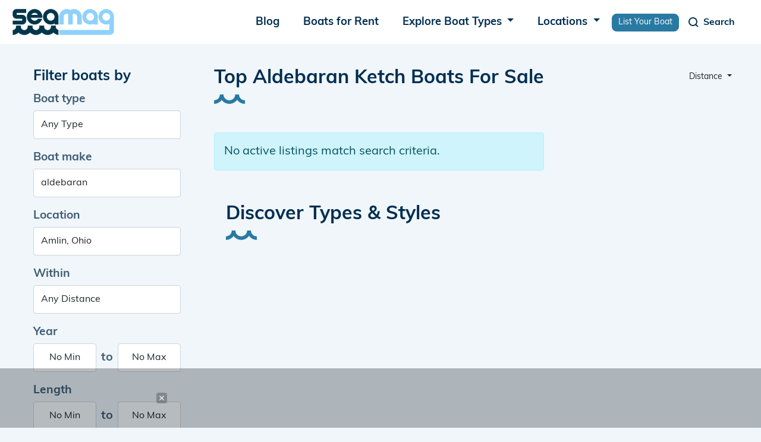

--- FILE ---
content_type: text/html; charset=UTF-8
request_url: https://www.seamagazine.com/boats-for-sale/make-aldebaran/class-ketch/page-1
body_size: 9793
content:
<!doctype html>
<html lang='en'>
<head>


<!-- Required meta tags -->
<meta charset="utf-8">
<meta name="viewport" content="width=device-width, initial-scale=1, shrink-to-fit=no">


<meta name="msapplication-TileColor" content="#ffffff">
<meta name="theme-color" content="#ffffff">



<meta charset="utf-8" />
<meta name="viewport" content="width=device-width, initial-scale=1.0" />
<meta http-equiv="X-UA-Compatible" content="IE=edge">




<link rel="apple-touch-icon" sizes="57x57" href="/images/favicons/apple-icon-57x57.png">
<link rel="apple-touch-icon" sizes="60x60" href="/images/favicons/apple-icon-60x60.png">
<link rel="apple-touch-icon" sizes="72x72" href="/images/favicons/apple-icon-72x72.png">
<link rel="apple-touch-icon" sizes="76x76" href="/images/favicons/apple-icon-76x76.png">
<link rel="apple-touch-icon" sizes="114x114" href="/images/favicons/apple-icon-114x114.png">
<link rel="apple-touch-icon" sizes="120x120" href="/images/favicons/apple-icon-120x120.png">
<link rel="apple-touch-icon" sizes="144x144" href="/images/favicons/apple-icon-144x144.png">
<link rel="apple-touch-icon" sizes="152x152" href="/images/favicons/apple-icon-152x152.png">
<link rel="apple-touch-icon" sizes="180x180" href="/images/favicons/apple-icon-180x180.png">
<link rel="icon" type="image/png" sizes="192x192"  href="/images/favicons/android-icon-192x192.png">
<link rel="icon" type="image/png" sizes="32x32" href="/images/favicons/favicon-32x32.png">
<link rel="icon" type="image/png" sizes="96x96" href="/images/favicons/favicon-96x96.png">
<link rel="icon" type="image/png" sizes="16x16" href="/images/favicons/favicon-16x16.png">
<link rel="manifest" href="/images/favicons/manifest.json">
<!--
<meta name="msapplication-TileColor" content="#ffffff">
<meta name="msapplication-TileImage" content="/images/favicons/ms-icon-144x144.png">
<meta name="theme-color" content="#ffffff">
-->




<link href="/css/bootstrap.min.css" rel="stylesheet">
<link rel="stylesheet" href="/css/vwg0fxa.css">
<!--
<link rel="stylesheet" href="https://use.typekit.net/vwg0fxa.css">
<link rel="stylesheet" href="https://cdn.jsdelivr.net/npm/bootstrap-select@1.13.18/dist/css/bootstrap-select.min.css">
<link href="https://cdn.jsdelivr.net/npm/bootstrap@5.1.3/dist/css/bootstrap.min.css" rel="stylesheet" integrity="sha384-1BmE4kWBq78iYhFldvKuhfTAU6auU8tT94WrHftjDbrCEXSU1oBoqyl2QvZ6jIW3" crossorigin="anonymous">
<link rel="stylesheet" href="https://code.jquery.com/ui/1.13.2/themes/base/jquery-ui.css">
-->
<link rel="stylesheet" href="https://cdnjs.cloudflare.com/ajax/libs/font-awesome/6.3.0/css/all.min.css" integrity="sha512-SzlrxWUlpfuzQ+pcUCosxcglQRNAq/DZjVsC0lE40xsADsfeQoEypE+enwcOiGjk/bSuGGKHEyjSoQ1zVisanQ==" crossorigin="anonymous" referrerpolicy="no-referrer" />
<link rel="preload" href="/js/slick/slick.css" as="style" onload="this.onload=null;this.rel='stylesheet'">
<link rel="preload" href="/css/jquery-ui.css" as="style" onload="this.onload=null;this.rel='stylesheet'">
<link rel="preload" href="/css/bootstrap-select.min.css" as="style" onload="this.onload=null;this.rel='stylesheet'">

<!--
<link rel="stylesheet" href="/css/fontawesome-6.3.0-all.min.css"/>
<link rel="stylesheet" href="/css/bootstrap-select.min.css" async>
<link rel="stylesheet" href="/js/slick/slick.css" async>
<link rel="stylesheet" href="/css/jquery-ui.css" async>
-->

<link rel="stylesheet" href="/css/stylesheet.css" rel="stylesheet" type="text/css" />


<!-- Google Adsense begin -->
<script async src="https://pagead2.googlesyndication.com/pagead/js/adsbygoogle.js?client=ca-pub-1741825557785984" crossorigin="anonymous"></script>
<!-- Google Adsense end -->

<title>Top Aldebaran Ketch Boats For Sale - Seamagazine</title>

<meta name="description" content="Thousands of Ketch class Aldebaran make boats for sale near you.">
<meta name="keywords" content="Seamagazine,boats for sale,Ketch class,Aldebaran make">
<link rel="canonical" href="https://www.seamagazine.com/boats-for-sale/class-ketch/make-aldebaran"/>

<meta property="og:title" content="Top Aldebaran Ketch Boats For Sale - Seamagazine" />
<meta property="og:image" content="https://www.seamagazine.com/images/twitter-card.png" />
<meta property="og:url" content="https://www.seamagazine.com/boats-for-sale/class-ketch/make-aldebaran" />
<meta property="og:type" content="website" />

<!--
<meta name="robots" content="all">
-->
<meta name="robots" content="noindex, nofollow, noarchive">




<!-- Google tag (gtag.js) --> 
<script async src="https://www.googletagmanager.com/gtag/js?id=G-LK4MPQ7H59"></script> <script> window.dataLayer = window.dataLayer || []; function gtag(){dataLayer.push(arguments);} gtag('js', new Date()); gtag('config', 'G-LK4MPQ7H59'); </script>
<!-- End Google tag (gtag.js) --> 

<style media="screen" type="text/css">


i.remove_tag, #clear_all_tags  {
    cursor: pointer;
}

/*
.ui-autocomplete
{
    background-color: white;
    list-style-type: none;
    z-index:99999999;
    width: 30em;
    height: auto;
    cursor: pointer;
}
*/





/*************************************
 ******* Loading animation
 ****/

@-webkit-keyframes waterfall {
  0% {
    opacity: 0;
    -webkit-transform: translateY(-250%);
            transform: translateY(-250%); }
  40%,
  60% {
    opacity: 1;
    -webkit-transform: translateY(0);
            transform: translateY(0); }
  100% {
    opacity: 0;
    -webkit-transform: translateY(250%);
            transform: translateY(250%); } 
}
@keyframes waterfall {
  0% {
    opacity: 0;
    -webkit-transform: translateY(-250%);
            transform: translateY(-250%); }
  40%,
  60% {
    opacity: 1;
    -webkit-transform: translateY(0);
            transform: translateY(0); }
  100% {
    opacity: 0;
    -webkit-transform: translateY(250%);
            transform: translateY(250%); } 
}
.waterfall div {
  -webkit-animation: waterfall 1.5s infinite;
          animation: waterfall 1.5s infinite;
  background-color: #00364b;
  height: 20px;
  left: 50%;
  margin-top: -10px;
  opacity: 0;
  position: absolute;
  top: 50%;
  width: 20px; 
}
.waterfall div:nth-of-type(1) {
    -webkit-animation-delay: 0.25s;
            animation-delay: 0.25s;
    margin-left: -10px; 
}
.waterfall div:nth-of-type(2) {
    -webkit-animation-delay: 0.5s;
            animation-delay: 0.5s;
    margin-left: 15px; 
}
.waterfall div:nth-of-type(3) {
    -webkit-animation-delay: 0.75s;
            animation-delay: 0.75s;
    margin-left: -35px; 
}
.waterfall div:nth-of-type(4) {
    -webkit-animation-delay: 1s;
            animation-delay: 1s;
    margin-left: 40px; 
}
.waterfall div:nth-of-type(5) {
    -webkit-animation-delay: 1.25s;
            animation-delay: 1.25s;
    margin-left: -60px; 
}


</style>


</head>

<body id="pn-search" 
      class="">

<script src="https://lib.tashop.co/seamagazine/adengine.js" async data-tmsclient="Sea Magazine" data-layout="ron" data-debug="true"></script>
<script>
  window.TAS = window.TAS || { cmd: [] }
</script>

      
  
  <!-- header begin -->
<nav class="navbar navbar-expand-lg">
  <div class="container">
    <a class="navbar-brand" href="/" alt="Home">
      <img class="logo" src="/images/logo.png" alt="logo">
    </a>
    <button class="navbar-toggler menu-toggler collapsed" type="button" data-bs-toggle="collapse" data-bs-target="#navbarSupportedContent" aria-controls="navbarSupportedContent" aria-expanded="false" aria-label="Toggle navigation">
      <span class="navbar-toggler-icon"></span>
    </button>
    <div class="collapse navbar-collapse menu-wr justify-content-end" id="navbarSupportedContent">
      
      <ul class="navbar-nav mb-2 mb-lg-0 ml-auto">
        <li class="nav-item">
          <a class="nav-link" href="/blogs" alt="Blogs">
            Blog
          </a>
        </li>
        <li class="nav-item">
          <a class="nav-link" href="/boats-for-rent" alt="Boats for Rent">
            Boats for Rent
          </a>
        </li>
        <li class="nav-item dropdown">
          <a class="nav-link dropdown-toggle" href="#" role="button" data-bs-toggle="dropdown" aria-expanded="false">
            Explore Boat Types
          </a>
          <div id="nav_boat_types_container" class="dropdown-menu dropdown-menu-end">
            <div class="d-flex flex-md-row">
                              <ul class="list-unstyled my-3">
                <li><a class="dropdown-item fw-bold" alt="Boats by Power" href="/explore/boats">Power</a></li>
                                                <li><a class="dropdown-item" alt="Boats by Pontoon" href="/explore/boats/pontoon">Pontoon</a></li>
                                                                <li><a class="dropdown-item" alt="Boats by Center Consoles" href="/explore/boats/center-consoles">Center Consoles</a></li>
                                                                <li><a class="dropdown-item" alt="Boats by Cruiser" href="/explore/boats/cruiser">Cruiser</a></li>
                                                                <li><a class="dropdown-item" alt="Boats by Bowrider" href="/explore/boats/bowrider">Bowrider</a></li>
                                                                <li><a class="dropdown-item text-decoration-underline" href="/explore/boats">View More</a></li>
                                </ul>
                              <ul class="list-unstyled my-3">
                <li><a class="dropdown-item fw-bold" alt="Boats by Sail" href="/explore/boats">Sail</a></li>
                                                <li><a class="dropdown-item" alt="Boats by Cruiser" href="/explore/boats/cruiser">Cruiser</a></li>
                                                                <li><a class="dropdown-item" alt="Boats by Daysailer" href="/explore/boats/daysailer">Daysailer</a></li>
                                                                <li><a class="dropdown-item" alt="Boats by Cruiser/Racers" href="/explore/boats/cruiser-racers">Cruiser/Racers</a></li>
                                                                <li><a class="dropdown-item" alt="Boats by Sloop" href="/explore/boats/sloop">Sloop</a></li>
                                                                <li><a class="dropdown-item text-decoration-underline" href="/explore/boats">View More</a></li>
                                </ul>
                              <ul class="list-unstyled my-3">
                <li><a class="dropdown-item fw-bold" alt="Boats by Unpowered" href="/explore/boats">Unpowered</a></li>
                                                <li><a class="dropdown-item" alt="Boats by Kayak" href="/explore/boats/kayak">Kayak</a></li>
                                                                <li><a class="dropdown-item" alt="Boats by Dinghy" href="/explore/boats/dinghy">Dinghy</a></li>
                                                                <li class="dropdown-item">&nbsp;</li>
                                                                <li class="dropdown-item">&nbsp;</li>
                                                                <li><a class="dropdown-item text-decoration-underline" alt="View all boat brands" href="/explore/brands/">Explore All Brands</a></li>
                                </ul>
                          </div>
          </div><!--nav_boat_types_container-->
        </li>
        <li class="nav-item dropdown">
          <a class="nav-link dropdown-toggle" href="#" role="button" data-bs-toggle="dropdown" aria-expanded="false">
            Locations
          </a>
          <ul class="dropdown-menu">
            <li><a class="dropdown-item" href="/locations-map" alt="Map of locations">Map</a></li>
            <li><a class="dropdown-item" href="/locations" alt="Browse locations">Browse</a></li>
            <li><a class="dropdown-item" href="/locations-search" alt="Search locations">Search</a></li>
          </ul>
        </li>
        <li class="nav-item">
          <a href="/list-your-boat" class="btn btn-primary btn-sm" style="height:unset;line-height:unset;padding:.25em 10px;margin:.5em 0 0 0;">
          List Your Boat
          </a>
        </li>
      </ul>

    </div>
    <button class="navbar-toggler search-toggler collapsed" type="button" data-bs-toggle="collapse" data-bs-target="#navbar-search" aria-controls="navbarSupportedContent" aria-expanded="false" aria-label="Toggle navigation" id="search_toggle_btn" style="margin-right:12px;">
      <span class="navbar-toggler-icon">
        <svg  width="24" height="24" viewBox="0 0 24 24" fill="none" xmlns="http://www.w3.org/2000/svg">
        <path d="M11.5 18C15.0899 18 18 15.0899 18 11.5C18 7.91015 15.0899 5 11.5 5C7.91015 5 5 7.91015 5 11.5C5 15.0899 7.91015 18 11.5 18Z" stroke="white" stroke-width="2" stroke-linecap="round" stroke-linejoin="round"/>
        <path d="M20 20L16 16" stroke="white" stroke-width="2" stroke-linejoin="round"/>
      </svg>
      </span>
      <span class="toggler-text">Search</span>
    </button>
    <div class="collapse navbar-collapse search-wr" id="navbar-search">
      <div class="seacrh-inner">
        <div class="container">
          <form id="search-form" class="search-form" role="search" method="get" action="/boats-for-sale/">
            <input type="hidden" name="key" value="639078102b1d45fff8722c59d543c6f3">
            <input type="hidden" id="nav_search_price" name="price" value="">
            <input type="hidden" id="nav_search_length" name="length" value="">
            <input type="hidden" id="nav_search_year" name="year" value="">
            <input type="hidden" id="nav_search_hidden_class" name="class" value="">
            <input type="hidden" id="nav_search_hidden_make" name="make" value="">
            <div class="search-main d-flex search-form">
              <input class="form-control" autocomplete="off" name="q" type="search" placeholder="Search..." id="q" aria-label="Search">
              <button class="btn btn-primary" type="submit" id="nav_search_btn">
                <svg width="24" height="24" viewBox="0 0 24 24" fill="none" xmlns="http://www.w3.org/2000/svg">
                  <path d="M11.5 18C15.0899 18 18 15.0899 18 11.5C18 7.91015 15.0899 5 11.5 5C7.91015 5 5 7.91015 5 11.5C5 15.0899 7.91015 18 11.5 18Z" stroke="white" stroke-width="2" stroke-linecap="round" stroke-linejoin="round"/>
                  <path d="M20 20L16 16" stroke="white" stroke-width="2" stroke-linejoin="round"/>
                </svg>
              </button>
            </div>

            <div class="more">
              <a class="more-filters" href="#">More filters</a>
              <div class="more-filter-hidden">
                <div class="more-filter-wr d-flex justify-content-between flex-wrap">
                  <div class="mb-3">
                    <label for="boat-type2" class="form-label">Boat type</label>
                    <select name="nav_search_class" id="nav_search_class" class="form-control ">
<option value="" SELECTED> Any Type
<option DISABLED> Aft CabinCruiserYacht
<option value="Racer/Cruisers" > Racer/Cruisers
<option DISABLED> Bass Boat
<option value="Bass Boat" > Bass Boat
<option DISABLED> BowriderCuddy Cabin
<option value="BowriderCuddy Cabin" > BowriderCuddy Cabin
<option DISABLED> BowriderFish & SkiRunabout
<option value="Ski & Wakeboard Boats" > Ski & Wakeboard Boats
<option DISABLED> BowriderJet boatRunabout
<option value="BowriderJet boatRunabout" > BowriderJet boatRunabout
<option DISABLED> BowriderPerformanceRunabout
<option value="BowriderPerformanceRunabout" > BowriderPerformanceRunabout
<option DISABLED> Center Console
<option value="Center Consoles" > Center Consoles
<option DISABLED> Classic
<option value="Bowrider" > Bowrider
<option value="Classic" > Classic
<option DISABLED> Deck Boat
<option value="Deck Boats" > Deck Boats
<option DISABLED> Fishing
<option value="Fishing" > Fishing
<option DISABLED> FishingBass Boat
<option value="FishingBass Boat" > FishingBass Boat
<option DISABLED> FishingBay
<option value="FishingBay" > FishingBay
<option DISABLED> FishingSportfish
<option value="FishingSportfish" > FishingSportfish
<option DISABLED> FishingWalkaround
<option value="FishingWalkaround" > FishingWalkaround
<option DISABLED> Houseboat
<option value="House Boats" > House Boats
<option DISABLED> InflatableRigid Inflatable
<option value="InflatableRigid Inflatable" > InflatableRigid Inflatable
<option DISABLED> Jet boat
<option value="Jet boat" > Jet boat
<option DISABLED> Performance
<option value="Performance" > Performance
<option DISABLED> PerformanceOutboard MotorsOther
<option value="PerformanceOutboard MotorsOther" > PerformanceOutboard MotorsOther
<option DISABLED> Pontoon OR Tritoon
<option value="Pontoon OR Tritoon" > Pontoon OR Tritoon
<option DISABLED> Power
<option value="Aft Cabin" > Aft Cabin
<option value="Airboat" > Airboat
<option value="Aluminum Fishing Boats" > Aluminum Fishing Boats
<option value="Antique and Classic" > Antique and Classic
<option value="Barge" > Barge
<option value="Bass" > Bass
<option value="Bay" > Bay
<option value="Canal and River Cruiser" > Canal and River Cruiser
<option value="Cargo Ship" > Cargo Ship
<option value="Commercial Boat" > Commercial Boat
<option value="Convertible" > Convertible
<option value="Cruise Ship" > Cruise Ship
<option value="Cruiser" > Cruiser
<option value="Cuddy Cabin" > Cuddy Cabin
<option value="Dinghy" > Dinghy
<option value="Dive" > Dive
<option value="Downeast" > Downeast
<option value="Dragger" > Dragger
<option value="Dual Console" > Dual Console
<option value="Express Cruiser" > Express Cruiser
<option value="Flats" > Flats
<option value="Flybridge" > Flybridge
<option value="Freshwater Fishing" > Freshwater Fishing
<option value="Gulet" > Gulet
<option value="High Performance" > High Performance
<option value="Inflatable" > Inflatable
<option value="Jet" > Jet
<option value="Jon" > Jon
<option value="Llaut" > Llaut
</select>                  </div>
                  <div class="mb-3">
                    <label for="boat-make2" class="form-label">Boat make</label>
                                        <input type="text" class="form-control" name="nav_search_make" id="nav_search_make" 
                           placeholder="Search makes">
                  </div>
                  <div class="mb-3">
                    <label for="nav_search_location" class="form-label">Location</label>
                    <input type="text" class="form-control" name="location" placeholder="City or postal code" 
                           id="nav_search_location" aria-describedby="City or postal code">
                  </div>
                  <div class="mb-3 d-flex align-items-center within">
                    <label for="nav_search_distance" class="form-label">within</label>
                    <select id="nav_search_distance" name="distance" class="form-control _selectpicker" aria-label="select">
                      <option value="50">50 miles</option>
                      <option value="150">150 miles</option>
                      <option value="250">250 miles</option>
                      <option value="350">350 miles</option>
                      <option selected value="any">Any distance</option>
                    </select>
                  </div>

                  <div class="mb-3">
                    <label for="year" class="form-label">Year</label>
                    <div class="d-flex align-items-center">
                      <input type="text" class="form-control" id="nav_search_year_min" placeholder="Any" aria-describedby="Any">
                      <span>to</span>
                      <input type="text" class="form-control" id="nav_search_year_max" placeholder="Any" aria-describedby="Any">
                    </div>
                  </div>
                  <div class="mb-3">
                    <label for="length" class="form-label">Length</label>
                    <div class="d-flex align-items-center">
                      <input type="text" class="form-control" id="nav_search_length_min" placeholder="Any" aria-describedby="Any">
                      <span>to</span>
                      <input type="text" class="form-control" id="nav_search_length_max" placeholder="Any" aria-describedby="Any">
                    </div>
                  </div>
                  <div class="mb-3">
                    <label for="price" class="form-label">Price</label>
                    <div class="d-flex align-items-center">
                      <input type="text" class="form-control" id="nav_search_price_min" placeholder="Any" aria-describedby="Any">
                      <span>to</span>
                      <input type="text" class="form-control" id="nav_search_price_max" placeholder="Any" aria-describedby="Any">
                    </div>
                  </div>
                  <div class="mb-3">
                    <label for="" class="form-label">Condition</label>
                    <div class="d-flex radios">
                      <input type="radio" class="btn-check" value="all" name="condition" id="nav_search_condition_all" autocomplete="off" checked>
                      <label class="btn btn-1" for="nav_search_condition_all">All</label>
                      <input type="radio" class="btn-check" value="new" name="condition" id="nav_search_condition_new" autocomplete="off">
                      <label class="btn btn-2" for="nav_search_condition_new">New</label>
                      <input type="radio" class="btn-check" value="used" name="condition" id="nav_search_condition_used" autocomplete="off">
                      <label class="btn btn-3" for="nav_search_condition_used">Used</label>
                    </div>

                  </div>
                </div>
                <div class="clear-wr">
                  <a class="reset-form" href="#">Clear all filters</a>
                </div>
              </div>

            </div>
          </form>
        </div>
      </div>
    </div>
  </div>
</nav>
<!-- header end -->

  
  <div id="search-wrapper" 
       class="wrapper container">
  <!-- Begin: search include -->

  


<script type="text/javascript">
var search_target ="/j/update_search";
</script>

<section class="content-wr">
  <div class="container">
    <div class="row">
      <aside class="col sidebar">
        <div class="block filter">
          <h3 class="title">
            Filter boats by
            <div class="close d-lg-none d-xl-block d-xl-none">
              <svg width="24" height="24" viewBox="0 0 24 24" fill="none" xmlns="http://www.w3.org/2000/svg">
                <path d="M18 6L6 18" stroke="#002E51" stroke-width="2" stroke-linecap="square"/>
                <path d="M6 6L18 18" stroke="#002E51" stroke-width="2" stroke-linecap="square"/>
              </svg>

            </div>
          </h3>
          <form id="search-form-side" class="search-form" role="search">
            <div class="mb-3">
              <label for="type" class="form-label">Boat type</label>
              <select name="class" id="class" class="form-control filter_frm">
<option value="" > Any Type
<option DISABLED> Aft CabinCruiserYacht
<option value="Racer/Cruisers" > Racer/Cruisers
<option DISABLED> Bass Boat
<option value="Bass Boat" > Bass Boat
<option DISABLED> BowriderCuddy Cabin
<option value="BowriderCuddy Cabin" > BowriderCuddy Cabin
<option DISABLED> BowriderFish & SkiRunabout
<option value="Ski & Wakeboard Boats" > Ski & Wakeboard Boats
<option DISABLED> BowriderJet boatRunabout
<option value="BowriderJet boatRunabout" > BowriderJet boatRunabout
<option DISABLED> BowriderPerformanceRunabout
<option value="BowriderPerformanceRunabout" > BowriderPerformanceRunabout
<option DISABLED> Center Console
<option value="Center Consoles" > Center Consoles
<option DISABLED> Classic
<option value="Bowrider" > Bowrider
<option value="Classic" > Classic
<option DISABLED> Deck Boat
<option value="Deck Boats" > Deck Boats
<option DISABLED> Fishing
<option value="Fishing" > Fishing
<option DISABLED> FishingBass Boat
<option value="FishingBass Boat" > FishingBass Boat
<option DISABLED> FishingBay
<option value="FishingBay" > FishingBay
<option DISABLED> FishingSportfish
<option value="FishingSportfish" > FishingSportfish
<option DISABLED> FishingWalkaround
<option value="FishingWalkaround" > FishingWalkaround
<option DISABLED> Houseboat
<option value="House Boats" > House Boats
<option DISABLED> InflatableRigid Inflatable
<option value="InflatableRigid Inflatable" > InflatableRigid Inflatable
<option DISABLED> Jet boat
<option value="Jet boat" > Jet boat
<option DISABLED> Performance
<option value="Performance" > Performance
<option DISABLED> PerformanceOutboard MotorsOther
<option value="PerformanceOutboard MotorsOther" > PerformanceOutboard MotorsOther
<option DISABLED> Pontoon OR Tritoon
<option value="Pontoon OR Tritoon" > Pontoon OR Tritoon
<option DISABLED> Power
<option value="Aft Cabin" > Aft Cabin
<option value="Airboat" > Airboat
<option value="Aluminum Fishing Boats" > Aluminum Fishing Boats
<option value="Antique and Classic" > Antique and Classic
<option value="Barge" > Barge
<option value="Bass" > Bass
<option value="Bay" > Bay
<option value="Canal and River Cruiser" > Canal and River Cruiser
<option value="Cargo Ship" > Cargo Ship
<option value="Commercial Boat" > Commercial Boat
<option value="Convertible" > Convertible
<option value="Cruise Ship" > Cruise Ship
<option value="Cruiser" > Cruiser
<option value="Cuddy Cabin" > Cuddy Cabin
<option value="Dinghy" > Dinghy
<option value="Dive" > Dive
<option value="Downeast" > Downeast
<option value="Dragger" > Dragger
<option value="Dual Console" > Dual Console
<option value="Express Cruiser" > Express Cruiser
<option value="Flats" > Flats
<option value="Flybridge" > Flybridge
<option value="Freshwater Fishing" > Freshwater Fishing
<option value="Gulet" > Gulet
<option value="High Performance" > High Performance
<option value="Inflatable" > Inflatable
<option value="Jet" > Jet
<option value="Jon" > Jon
<option value="Llaut" > Llaut
</select>            </div>
            <div class="mb-3">
              <label for="make" class="form-label">Boat make</label>
                            <input type="text" class="form-control filter_frm" name="make" id="make" value="aldebaran">
            </div>
            <div class="mb-3">
              <label for="location" class="form-label">Location</label>
              <input type="text" autocomplete="off" id="location"
                     value="Amlin, Ohio"
                     placeholder="City or postal code" class="filter_frm form-control col">
            </div>
            <div class="mb-3">
              <label for="within-2" class="form-label">Within</label>
              <select name="distance" id="distance" class="form-control col filter_frm">
<option value="10" > 10 miles
<option value="25" > 25 miles
<option value="75" > 75 miles
<option value="100" > 100 miles
<option value="200" > 200 miles
<option value="300" > 300 miles
<option value="500" > 500 miles
<option value="1000" > 1000 miles
<option value="any" SELECTED> Any Distance
</select>            </div>
            <div class="mb-3">
              <label for="year" class="form-label">Year</label>
              <div class="d-flex align-items-center">
                                <input type="text" class="form-control filter_frm text-center" placeholder="Any" value="No Min"
                       id="year_min" aria-describedby="Any">
                <span>to</span>
                <input type="text" class="form-control filter_frm text-center" placeholder="Any" value="No Max"
                       id="year_max" aria-describedby="Any">
              </div>
            </div>
            <div class="mb-3">
              <label for="length" class="form-label">Length</label>
              <div class="d-flex align-items-center">
                                <input type="text" class="form-control filter_frm text-center" placeholder="Any" value="No Min"
                       id="length_min" aria-describedby="Any">
                <span>to</span>
                <input type="text" class="form-control filter_frm text-center" placeholder="Any" value="No Max"
                       id="length_max" aria-describedby="Any">
              </div>
            </div>
            <div class="mb-3">
              <label for="price" class="form-label">Price</label>
              <div class="d-flex align-items-center">
                                <input type="text" class="form-control filter_frm text-center" placeholder="Any" value="No Min" 
                       id="price_min" aria-describedby="Any">
                <span>to</span>
                <input type="text" class="form-control" filter_frm placeholder="Any" value="No Max"
                       id="price_max" aria-describedby="Any">
              </div>
            </div>
            <div class="mb-3">
              <label for="" class="form-label">Condition</label>
              <div class="d-flex radios">
                <input type="radio" class="btn-check filter_frm" id="condition_all" name="condition" value="any"
                       CHECKED>
                <label class="btn btn-1" for="condition_all">All</label>
                <input type="radio" class="btn-check filter_frm" id="condition_new" name="condition" value="new"
                       >
                <label class="btn btn-2" for="condition_new">New</label>
                <input type="radio" class="btn-check filter_frm" id="condition_used" name="condition" value="used"
                       >
                <label class="btn btn-3" for="condition_used">Used</label>
              </div>
            </div>
            <div class="clear-wr d-flex align-items-center justify-content-between">
              <a class="reset-form" href="#">Clear all filters</a>
              <button class="btn btn-primary d-lg-none d-xl-block d-xl-none" type="submit">View Boats</button>
            </div>
          </form>
        </div>
      </aside>


      <div class="col content">
        <div class="page-heading d-flex justify-content-between">
          <div class="title-wr">
            <h1 class="block-title target-h1">Top Aldebaran Ketch Boats For Sale</h1>
                        <div class="alert alert-info mt-5">
              No active listings match search criteria.
            </div>
                      </div>
          <div class="sort-wr">
            <button type="button" class="btn _btn-outline-secondary btn-sm dropdown-toggle" data-bs-toggle="dropdown">
              Distance            </button>
            <ul class="dropdown-menu dropdown-menu-end">
              <li>
                <a href="/boats-for-sale/class-ketch/make-aldebaran/sort-distance" alt="sort by ditance"
                   rel="nofollow" class="dropdown-item" type="button">Distance</a>
              </li>
              <li>
                <a href="/boats-for-sale/class-ketch/make-aldebaran/sort-price--asc" 
                   rel="nofollow" alt="sort Price (Low to high)" class="dropdown-item" type="button">Price (Low to high)</a>
              </li>
              <li>
                <a href="/boats-for-sale/class-ketch/make-aldebaran/sort-price--desc"
                   rel="nofollow" alt="sort Price (High to low)" class="dropdown-item" type="button">Price (High to low)</a>
              </li>
              <li>
                <a href="/boats-for-sale/class-ketch/make-aldebaran/sort-year--asc"
                   rel="nofollow" alt="sort Year (New to old)" class="dropdown-item" type="button">Year (New to old)</a>
              </li>
              <li>
                <a href="/boats-for-sale/class-ketch/make-aldebaran/sort-year--desc"
                   rel="nofollow" alt="sort Year (Old to new)" class="dropdown-item" type="button">Year (Old to new)</a>
              </li>
              <li>
                <a href="/boats-for-sale/class-ketch/make-aldebaran/sort-length--asc"
                   rel="nofollow" alt="sort Length (Short to long)" class="dropdown-item" type="button">Length (Short to long)</a>
              </li>
              <li>
                <a href="/boats-for-sale/class-ketch/make-aldebaran/sort-length--desc"
                   rel="nofollow" alt="sort Length (Long to short)" class="dropdown-item" type="button">Length (Long to short)</a>
              </li>
              <li>
                <a href="/boats-for-sale/class-ketch/make-aldebaran/sort-listdate--asc"
                   rel="nofollow" alt="sort Listing (Oldest to newest)" class="dropdown-item" type="button">Listing (Oldest to newest)</a>
              </li>
              <li>
                <a href="/boats-for-sale/class-ketch/make-aldebaran/sort-listdate--desc"
                   rel="nofollow" alt="sort Listing (Newest to oldest)" class="dropdown-item" type="button">Listing (Newest to oldest)</a>
              </li>
            </ul>
          </div>
        </div>
        <div class="list search-results">
                            </div>
        
        <section class="discover-block" style="padding-top:40px;">
          <div class="container">
            <div class="_discover-content">
              <h2 class="block-title decor">Discover Types & Styles</h2>
              <div class="list-wrap">
                <div class="list d-flex justify-content-between flex-wrap" id="content_media">
                          
                </div>
              </div>
              <div class="text" id="content_text">
                              </div>
            </div>
        
          </div>
        </section>

      </div><!--content-->
    </div>
  </div>
  <div id="filter-trigger" class="filter-trigger d-lg-none d-xl-block d-xl-none">
    <button class="btn btn-primary toggle-filter">Filters</button>
  </div>
</section>




<div id="templates" class="d-none">

  <div class="el">
    <a href="" class="target-href inner d-flex justify-content-between flex-wrap align-items-center">
    <span class="img">
      <img src="" class="target-image" alt="" style="filter: blur(5px);">
    </span>
    <span class="text-wr">
      <div class="attr_container">
        <span class="category target-attr"></span>
      </div>
      <h3 class="title target-name"></h3>
      <!--
      <span class="price target-price"></span>
      <ul class="tags d-flex flex-wrap">
        <li class="target-location"></li>
        <li class="target-year"></li>
        <li class="target-condition"></li>
      </ul>
      -->
    </span><!--text-wr-->
    </a>
  </div><!--el-->

  
  <div class="waterfall_container col position-absolute top-50 start-50 translate-middle">
    <div class="waterfall"><div></div><div></div><div></div><div></div><div></div></div>
  </div>

</div><!--templates-->


</div><!--wrapper-->

  <!-- footer begin -->
  <footer class="footer">
    <div class="container footer-wr">
      <div class="row">
        <div class="col">
          <div class="img">
            <img src="/images/logo.png" alt="logo">
          </div>
        </div>
        <div class="col">
          <h3 class="col-title">Company</h3>
          <ul class="menu">
            <li><a href="#" alt="Explore boats">Explore Boats</a></li>
            <li><a href="/boat-types" alt="Boat types">Boat Types</a></li>
            <li><a href="#" alt="Marinas">Marinas</a></li>
            <li><a href="/privacy-policy" alt="Privacy policy">Privacy Policy</a></li>
            <li><a href="/terms-and-conditions" alt="Terma & conditions">Terms & Conditions</a></li>
          </ul>
        </div>
        <div class="col">
          <h3 class="col-title">Contact Us</h3>
          <ul class="menu contacts">
            <li class="d-flex">
              <img src="/images/icons/ico-phone.svg" alt="Phone icon" class="ico">
              <div class="text">
                <span>Phone</span>
                <a href="tel:+6123150952" alt="Phone number">(612) 315-0952</a>
              </div>
            </li>
            <li class="d-flex">
              <img src="/images/icons/ico-mail.svg" alt="Mail icon" class="ico">
              <div class="text">
                <span>Email</span>
                <a href="/cdn-cgi/l/email-protection#2f7c4a4e624e48685d405a5f6f48424e4643014c4042" alt="Email"><span class="__cf_email__" data-cfemail="b2e1d7d3ffd3d5f5c0ddc7c2f2d5dfd3dbde9cd1dddf">[email&#160;protected]</span></a>
              </div>
            </li>
            <li class="d-flex">
              <img src="/images/icons/ico-location.svg" alt="Location icon" class="ico">
              <div class="text">
                <span>Address</span>
                <b>100 Washington Avenue South Suite 1700 Minneapolis, MN 55401</b>
              </div>
            </li>
          </ul>
        </div>
      </div>
    </div>

  </footer>
  <div class="copy">
    <div class="container">
      © 2026 SeaMag. All rights reserved.
    </div>
  </div>

  <script data-cfasync="false" src="/cdn-cgi/scripts/5c5dd728/cloudflare-static/email-decode.min.js"></script><script type="application/ld+json">
  {
    "@context": "https://schema.org",
    "@type": "Organization",
    "address": {
      "@type": "PostalAddress",
      "addressLocality": "Minneapolis, USA",
      "postalCode": "MN 55401",
      "streetAddress": "100 Washington Avenue South Suite 1700"
    },
    "email": "hello@seamagazine.com",
    "name": "Seamagazine",
    "url": "https://www.seamagazine.com",
    "logo": "https://www.seamagazine.com/images/logo.png",
    "telephone": "(612) 315-0952"
  }
  </script>

  <!-- footer end -->
<script src='/js/jquery.min.js'></script>
<script src='/js/bootstrap.bundle.min.js'></script>
<script src='/js/bootstrap-select.min.js'></script>
<script src='/js/jquery-ui.min.js'></script>
<script src='/js/slick/slick.js'></script>
<script type="text/javascript">

$(document).ready(function() {

    /**** nav header menus *****/
    $('.dropdown-toggle').hover(function(){ 
        //$(this).click();
        //bootstrap.Dropdown.getInstance(this).show();
        //console.log(bootstrap.Dropdown.getInstance(this));
    });

    /**** nav search *****/
    $('.more-filters').on('click',function (){
        $('.more-filter-hidden').toggleClass('expanded');
    })

    $('.reset-form').on('click', function (){
        $(this).closest('form').trigger("reset");
        return false;
    })


    function return_int_or_none(el)
    {
        if (/[^0-9]/.test($(el).val()))  {
            return("");
        }  else  {
            return($(el).val());
        }
    }


    $("#nav_search_btn").click(function(){
        $("#nav_search_price").val(return_int_or_none("#nav_search_price_min")+'-'+return_int_or_none("#nav_search_price_max"));
        $("#nav_search_length").val(return_int_or_none("#nav_search_length_min")+'-'+return_int_or_none("#nav_search_length_max"));
        $("#nav_search_year").val(return_int_or_none("#nav_search_year_min")+'-'+return_int_or_none("#nav_search_year_max"));
        $("#nav_search_hidden_class").val($("#nav_search_class").val());
        $("#nav_search_hidden_make").val($("#nav_search_make").val());
        return(true);
    })


    $("#nav_search_class").change(function(){
        $("#nav_search_make").val("");
    });

    $("#q").autocomplete({
        source: function(request, response) {
          $.ajax({
              url: "/j/q_autocomplete",
              dataType: "json",
              data: {
                "q": $("#q").val()
              },
              success: function(data) {
                response(data);
              }
          })
        }, classes: {
            "ui-autocomplete": "form-control"
        },
        delay: 200,
        minLength: 3,
        close: function(event,ui){
            $(this).blur();
        },
        select: function( event, ui ){
            event.preventDefault();
            if (ui.item.href)  {
                window.location.href = ui.item.href;
            }  else if ('targets' in ui.item && ui.item.targets.length==1)  {
                window.location.href = ui.item.targets[0].href;
            }
        },
        change: function( event, ui ){
            event.preventDefault();
            return(false);
        },
    }).focus(function(){
        $(this).select();
    })
    .autocomplete("instance")._renderItem = function(ul,item) {
        li = $(`
           <li style="" class="mt-2">
             <div class="_label">
               <img src="${item.icon}" class="d-inline-block align-text-middle" style="height:1.5em;">
               ${item.label}
             </div>
           </li>`).data( "ui-autocomplete-item",{
               value: item.value,
               href: null,
               targets: item.targets,
           });
        ul.append(li);

        $.each(item.targets,function(){
            li = $(`
                <li>
                  <div class="target" style="padding-left:2em;">
                    <a href="${this.href}" class="text-decoration-none">
                      <i class="fa-solid fa-arrow-turn-up fa-rotate-90"></i>
                      <span class="ps-2">${this.label}</span>
                    </a> 
                  </div>
                </li>`).data( "ui-autocomplete-item",{
                    value: null,
                    href: this.href,
                });
            ul.append(li);
        });

        return($("<li>"));
    };


    $("#nav_search_make").autocomplete({
        source: function(request, response) {
          $.ajax({
              url: "/j/make_autocomplete",
              dataType: "json",
              data: {
                term: request.term,
                "class": $("#nav_search_class").val()
              },
              success: function(data) {
                // Process the response data
                response(data);
              }
          })
        }, classes: {
            "ui-autocomplete": "form-control"
        },
        delay: 200,
        minLength: 2,
        close: function(event,ui){
            $(this).blur();
        },
    }).focus(function(){
        $(this).select();
    });


    $("#nav_search_location").autocomplete({
        source: '/j/location_autocomplete',
        classes: {
            "ui-autocomplete": "form-control"
        },
        delay: 200,
        minLength: 3,
        close: function(event,ui){
            $(this).blur();
        },
    });


});

</script>

<script type="text/javascript">

$(document).ready(function() {


    $("#make").autocomplete({
        source: function(request, response) {
          $.ajax({
              url: "/j/make_autocomplete",
              dataType: "json",
              data: {
                term: request.term,
                "class": $("#class").val()
              },
              success: function(data) {
                // Process the response data
                response(data);
              }
          })
        }, classes: {
            "ui-autocomplete": "form-control"
        },
        delay: 200,
        minLength: 2,
        close: function(event,ui){
            $(this).blur();
        },
    }).focus(function(){
        $(this).select();
    });


    var discover = $('.discover-block .list');
    discover.slick({
        slidesToShow: 2,
        slidesToScroll: 1,
        infinite: true,
        prevArrow: '<button type="button" class="slick-prev"><svg width="24" height="24" viewBox="0 0 24 24" fill="none" xmlns="http://www.w3.org/2000/svg"><path d="M14 17L9 12L14 7" stroke="#297AA2" stroke-width="2"/></svg></button>',
        nextArrow: '<button type="button" class="slick-next"><svg width="24" height="24" viewBox="0 0 24 24" fill="none" xmlns="http://www.w3.org/2000/svg"><path d="M10 17L15 12L10 7" stroke="#297AA2" stroke-width="2"/></svg></button>',
        responsive: [
            {
                breakpoint: 1024,
                settings: {
                    slidesToShow: 2,
                    slidesToScroll: 1,
                }
            },
            {
                breakpoint: 600,
                settings: {
                    slidesToShow: 1,
                    slidesToScroll: 1
                }
            }
        ]
    });

    $("#location").autocomplete({
        source: '/j/location_autocomplete',
        classes: {
            "ui-autocomplete": "form-control"
        },
        delay: 200,
        minLength: 3,
        close: function(event,ui){
            $(this).blur();
        },
    });


    $("input").focus(function(){
        $(this).select();
    });


    function return_int_or_none(el)
    {
        if (/[^0-9]/.test($(el).val()))  {
            return("");
        }  else  {
            return($(el).val());
        }
    }


    /*
    $("#search_tags_container").on("click",".remove_tag",function(){
        switch ($(this).parent().data("key"))  {
            case 'condition':
                console.log($("input:radio[name='condition']:checked"));
                //$("input:radio[name='condition']:checked").removeAttr("checked");
                $("input:radio[name='condition']").removeAttr("checked");
                $("#condition_all").attr("checked",true).change();
                //$("#condition_all").change();
                //console.log($("input:radio[name='condition']:checked"));
                //console.log("here");
                break;
            case 'length':
                $("#length_min").val("No Min");
                $("#length_max").val("No Max").change();
                break;
            case 'year':
                $("#year_min").val("No Min");
                $("#year_max").val("No Max").change();
                break;
            case 'price':
                $("#price_min").val("No Min");
                $("#price_max").val("No Max").change();
                break;
            case 'class':
                $("#class option:eq(0)").prop('selected', true).change();
                break;
            case 'make':
                $("#make option:eq(0)").prop('selected', true).change();
                break;
        };
    });
    */


    /*
    $("#clear_all_tags").click(function(){
        $("input:radio[name='condition']:checked").attr("checked",false);
        $("#condition_all").attr("checked",true);
        $("#length_min").val("No Min");
        $("#length_max").val("No Max");
        $("#year_min").val("No Min");
        $("#year_max").val("No Max");
        $("#price_min").val("No Min");
        $("#price_max").val("No Max");
        $("#class option:eq(0)").prop('selected', true);
        $("#make option:eq(0)").prop('selected', true).change();
    });
    */


    $(".filter_frm").change(function(){
        // Clear current results
        results_target = $(".search-results");
        results_target.find(".el").remove();
        pager_target = $(".pagination");
        pager_target.find("li").remove()
        $("#content_media,#content_text").remove();
        search_tags_container = $("#search_tags_container");
        search_tags_container.find(".search_tags").remove();
        $("#templates .waterfall_container").clone().appendTo(results_target);

        // Build search object
        o = {
            distance: $("#distance").val(),
            location: $("#location").val(),
            condition: $("#search-wrapper input:radio[name='condition']:checked").val(),
            length: return_int_or_none("#length_min")+'-'+return_int_or_none("#length_max"),
            year: return_int_or_none("#year_min")+'-'+return_int_or_none("#year_max"),
            price: return_int_or_none("#price_min")+'-'+return_int_or_none("#price_max"),
            class: $("#class").val()=='Any Make'?'':$("#class").val(),
            make: $("#make").val()=='Any Class'?'':$("#make").val(),
            key: '639078102b1d45fff8722c59d543c6f3',
        };

        // Clear original content


        result_tpl = $("#templates .el:first").clone();
        search_tags_tpl = $("#templates .search_tags");

        // TODO - show loading indicator

        //$.post( "/j/update_search", o, function( data ) {
        $.post( search_target, o, function( data ) {
            // Result count
            $(".target-num_results").html(data.num_results);
            $(".target-h1").html(data.h1);

            // Search param checkboxes
            $.each(data.search_params,function(k,v){
                search_tags_tpl
                    .clone()
                    .data("key",k)
                    .find("div").html(v).end()
                    .appendTo(search_tags_container);
            });

            // Results
            $.each(data.listings,function(i,listing){
                el = result_tpl.clone()
                $.each(listing,function(key,value){
                    if (key=="attrs" || key=="image" || key=="href")  { return(true); }
                    el.find(".target-"+key).html(value);
                });
                el.find("img").attr("src",listing.image);
                el.find("a").attr("src",listing.href);
                
                a = el.find(".category").detach();
                $.each(listing.attrs,function(i,attr){
                    a.clone().html(attr).addClass("me-2").appendTo(el.find(".attr_container"));
                });

                results_target.append(el);
            });
            results_target.find(".waterfall_container").remove();

            // Pager
            if (data.pager.prev)  {
                el = $("#templates .prev_page").clone();
                el.find("a").attr("href",data.pager.prev);
                el.appendTo(pager_target);
            }
            $.each(data.pager.pages,function(i,page){
                el = $("#templates .numbered_page").clone();
                el.find("a").attr("href",page.href).html(page.label);
                if (page.cur)  { el.addClass("active"); }
                el.appendTo(pager_target);
            });
            if (data.pager.next)  {
                el = $("#templates .next_page").clone();
                el.find("a").attr("href",data.pager.next);
                el.appendTo(pager_target);
            }

            // update cur uri
            window.history.pushState('', '', data.cur_uri);
            window.top.document.title = data.title;
        }, "json");
    });

});

</script>

<script defer src="https://static.cloudflareinsights.com/beacon.min.js/vcd15cbe7772f49c399c6a5babf22c1241717689176015" integrity="sha512-ZpsOmlRQV6y907TI0dKBHq9Md29nnaEIPlkf84rnaERnq6zvWvPUqr2ft8M1aS28oN72PdrCzSjY4U6VaAw1EQ==" data-cf-beacon='{"version":"2024.11.0","token":"da7e4b113d414b20818a7d849225e898","r":1,"server_timing":{"name":{"cfCacheStatus":true,"cfEdge":true,"cfExtPri":true,"cfL4":true,"cfOrigin":true,"cfSpeedBrain":true},"location_startswith":null}}' crossorigin="anonymous"></script>
</body></html>


--- FILE ---
content_type: text/html; charset=utf-8
request_url: https://www.google.com/recaptcha/api2/aframe
body_size: 268
content:
<!DOCTYPE HTML><html><head><meta http-equiv="content-type" content="text/html; charset=UTF-8"></head><body><script nonce="aGwMZUEOummhfK3Wa8NlNA">/** Anti-fraud and anti-abuse applications only. See google.com/recaptcha */ try{var clients={'sodar':'https://pagead2.googlesyndication.com/pagead/sodar?'};window.addEventListener("message",function(a){try{if(a.source===window.parent){var b=JSON.parse(a.data);var c=clients[b['id']];if(c){var d=document.createElement('img');d.src=c+b['params']+'&rc='+(localStorage.getItem("rc::a")?sessionStorage.getItem("rc::b"):"");window.document.body.appendChild(d);sessionStorage.setItem("rc::e",parseInt(sessionStorage.getItem("rc::e")||0)+1);localStorage.setItem("rc::h",'1769258748625');}}}catch(b){}});window.parent.postMessage("_grecaptcha_ready", "*");}catch(b){}</script></body></html>

--- FILE ---
content_type: image/svg+xml
request_url: https://www.seamagazine.com/images/icons/ico-mail.svg
body_size: -170
content:
<svg width="48" height="48" viewBox="0 0 48 48" fill="none" xmlns="http://www.w3.org/2000/svg">
<rect width="48" height="48" rx="8" fill="#F0F6FA"/>
<path fill-rule="evenodd" clip-rule="evenodd" d="M17 17H31C31.7532 17 32.4091 17.4163 32.7502 18.0314C32.6444 18.0587 32.5413 18.1039 32.4453 18.1679L24 23.7981L15.5547 18.1679C15.4587 18.1039 15.3556 18.0587 15.2498 18.0314C15.5909 17.4163 16.2468 17 17 17ZM15 20.2019V29C15 30.1046 15.8954 31 17 31H31C32.1046 31 33 30.1046 33 29V20.2019L24.5547 25.8321L24 26.2019L23.4453 25.8321L15 20.2019Z" fill="#297AA2"/>
</svg>
